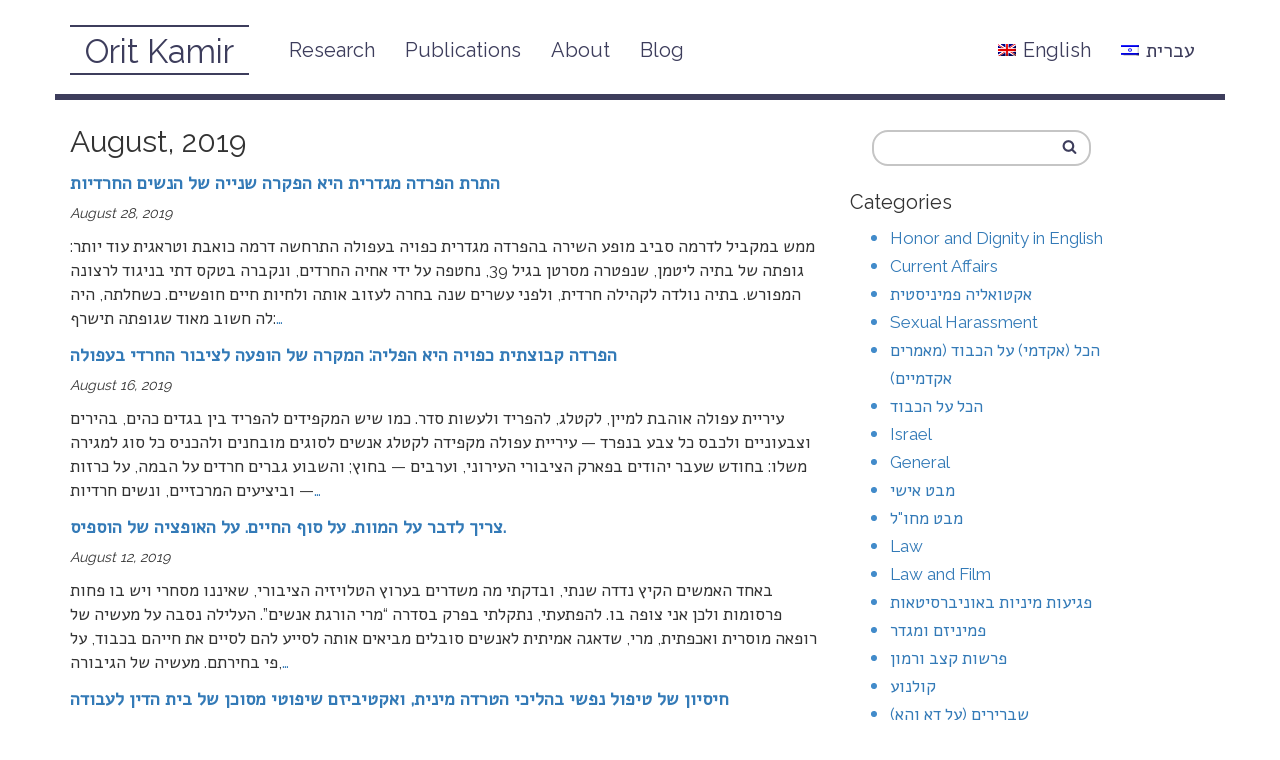

--- FILE ---
content_type: text/html; charset=UTF-8
request_url: https://www.oritkamir.org/en/2019/08/
body_size: 11322
content:
<!DOCTYPE html>
<html>
  <head>
    <meta charset="utf-8">
	<title>August 2019 - The Official Website of Orit Kamir</title>
    <meta name="viewport" content="width=device-width, initial-scale=1.0">
    <meta name="description" content="The Official Website of Orit Kamir האתר הרשמי של אורית קמיר">
    <meta name="author" content="Orit Kamir אורית קמיר">

    <!-- Le styles -->
    <link href="https://www.oritkamir.org/wp-content/themes/wpOrit/style.css" rel="stylesheet">

    <!-- Le HTML5 shim, for IE6-8 support of HTML5 elements -->
    <!--[if lt IE 9]>
      <script src="http://html5shim.googlecode.com/svn/trunk/html5.js"></script>
    <![endif]-->

        <meta name='robots' content='max-image-preview:large' />

<!-- This site is optimized with the Yoast SEO plugin v12.4 - https://yoast.com/wordpress/plugins/seo/ -->
<meta name="robots" content="noindex,follow"/>
<meta property="og:locale" content="en_US" />
<meta property="og:type" content="object" />
<meta property="og:title" content="August 2019 - The Official Website of Orit Kamir" />
<meta property="og:url" content="https://www.oritkamir.org/en/2019/08/" />
<meta property="og:site_name" content="The Official Website of Orit Kamir" />
<meta name="twitter:card" content="summary" />
<meta name="twitter:title" content="August 2019 - The Official Website of Orit Kamir" />
<script type='application/ld+json' class='yoast-schema-graph yoast-schema-graph--main'>{"@context":"https://schema.org","@graph":[{"@type":"WebSite","@id":"https://www.oritkamir.org/en/#website","url":"https://www.oritkamir.org/en/","name":"The Official Website of Orit Kamir","potentialAction":{"@type":"SearchAction","target":"https://www.oritkamir.org/en/?s={search_term_string}","query-input":"required name=search_term_string"}},{"@type":"CollectionPage","@id":"https://www.oritkamir.org/en/2019/08/#webpage","url":"https://www.oritkamir.org/en/2019/08/","inLanguage":"en-US","name":"August 2019 - The Official Website of Orit Kamir","isPartOf":{"@id":"https://www.oritkamir.org/en/#website"}}]}</script>
<!-- / Yoast SEO plugin. -->

<link rel='dns-prefetch' href='//ajax.googleapis.com' />
<link rel='dns-prefetch' href='//www.oritkamir.org' />
<style id='wp-img-auto-sizes-contain-inline-css' type='text/css'>
img:is([sizes=auto i],[sizes^="auto," i]){contain-intrinsic-size:3000px 1500px}
/*# sourceURL=wp-img-auto-sizes-contain-inline-css */
</style>
<style id='wp-block-library-inline-css' type='text/css'>
:root{--wp-block-synced-color:#7a00df;--wp-block-synced-color--rgb:122,0,223;--wp-bound-block-color:var(--wp-block-synced-color);--wp-editor-canvas-background:#ddd;--wp-admin-theme-color:#007cba;--wp-admin-theme-color--rgb:0,124,186;--wp-admin-theme-color-darker-10:#006ba1;--wp-admin-theme-color-darker-10--rgb:0,107,160.5;--wp-admin-theme-color-darker-20:#005a87;--wp-admin-theme-color-darker-20--rgb:0,90,135;--wp-admin-border-width-focus:2px}@media (min-resolution:192dpi){:root{--wp-admin-border-width-focus:1.5px}}.wp-element-button{cursor:pointer}:root .has-very-light-gray-background-color{background-color:#eee}:root .has-very-dark-gray-background-color{background-color:#313131}:root .has-very-light-gray-color{color:#eee}:root .has-very-dark-gray-color{color:#313131}:root .has-vivid-green-cyan-to-vivid-cyan-blue-gradient-background{background:linear-gradient(135deg,#00d084,#0693e3)}:root .has-purple-crush-gradient-background{background:linear-gradient(135deg,#34e2e4,#4721fb 50%,#ab1dfe)}:root .has-hazy-dawn-gradient-background{background:linear-gradient(135deg,#faaca8,#dad0ec)}:root .has-subdued-olive-gradient-background{background:linear-gradient(135deg,#fafae1,#67a671)}:root .has-atomic-cream-gradient-background{background:linear-gradient(135deg,#fdd79a,#004a59)}:root .has-nightshade-gradient-background{background:linear-gradient(135deg,#330968,#31cdcf)}:root .has-midnight-gradient-background{background:linear-gradient(135deg,#020381,#2874fc)}:root{--wp--preset--font-size--normal:16px;--wp--preset--font-size--huge:42px}.has-regular-font-size{font-size:1em}.has-larger-font-size{font-size:2.625em}.has-normal-font-size{font-size:var(--wp--preset--font-size--normal)}.has-huge-font-size{font-size:var(--wp--preset--font-size--huge)}.has-text-align-center{text-align:center}.has-text-align-left{text-align:left}.has-text-align-right{text-align:right}.has-fit-text{white-space:nowrap!important}#end-resizable-editor-section{display:none}.aligncenter{clear:both}.items-justified-left{justify-content:flex-start}.items-justified-center{justify-content:center}.items-justified-right{justify-content:flex-end}.items-justified-space-between{justify-content:space-between}.screen-reader-text{border:0;clip-path:inset(50%);height:1px;margin:-1px;overflow:hidden;padding:0;position:absolute;width:1px;word-wrap:normal!important}.screen-reader-text:focus{background-color:#ddd;clip-path:none;color:#444;display:block;font-size:1em;height:auto;left:5px;line-height:normal;padding:15px 23px 14px;text-decoration:none;top:5px;width:auto;z-index:100000}html :where(.has-border-color){border-style:solid}html :where([style*=border-top-color]){border-top-style:solid}html :where([style*=border-right-color]){border-right-style:solid}html :where([style*=border-bottom-color]){border-bottom-style:solid}html :where([style*=border-left-color]){border-left-style:solid}html :where([style*=border-width]){border-style:solid}html :where([style*=border-top-width]){border-top-style:solid}html :where([style*=border-right-width]){border-right-style:solid}html :where([style*=border-bottom-width]){border-bottom-style:solid}html :where([style*=border-left-width]){border-left-style:solid}html :where(img[class*=wp-image-]){height:auto;max-width:100%}:where(figure){margin:0 0 1em}html :where(.is-position-sticky){--wp-admin--admin-bar--position-offset:var(--wp-admin--admin-bar--height,0px)}@media screen and (max-width:600px){html :where(.is-position-sticky){--wp-admin--admin-bar--position-offset:0px}}

/*# sourceURL=wp-block-library-inline-css */
</style><style id='wp-block-paragraph-inline-css' type='text/css'>
.is-small-text{font-size:.875em}.is-regular-text{font-size:1em}.is-large-text{font-size:2.25em}.is-larger-text{font-size:3em}.has-drop-cap:not(:focus):first-letter{float:left;font-size:8.4em;font-style:normal;font-weight:100;line-height:.68;margin:.05em .1em 0 0;text-transform:uppercase}body.rtl .has-drop-cap:not(:focus):first-letter{float:none;margin-left:.1em}p.has-drop-cap.has-background{overflow:hidden}:root :where(p.has-background){padding:1.25em 2.375em}:where(p.has-text-color:not(.has-link-color)) a{color:inherit}p.has-text-align-left[style*="writing-mode:vertical-lr"],p.has-text-align-right[style*="writing-mode:vertical-rl"]{rotate:180deg}
/*# sourceURL=https://www.oritkamir.org/wp-includes/blocks/paragraph/style.min.css */
</style>
<style id='global-styles-inline-css' type='text/css'>
:root{--wp--preset--aspect-ratio--square: 1;--wp--preset--aspect-ratio--4-3: 4/3;--wp--preset--aspect-ratio--3-4: 3/4;--wp--preset--aspect-ratio--3-2: 3/2;--wp--preset--aspect-ratio--2-3: 2/3;--wp--preset--aspect-ratio--16-9: 16/9;--wp--preset--aspect-ratio--9-16: 9/16;--wp--preset--color--black: #000000;--wp--preset--color--cyan-bluish-gray: #abb8c3;--wp--preset--color--white: #ffffff;--wp--preset--color--pale-pink: #f78da7;--wp--preset--color--vivid-red: #cf2e2e;--wp--preset--color--luminous-vivid-orange: #ff6900;--wp--preset--color--luminous-vivid-amber: #fcb900;--wp--preset--color--light-green-cyan: #7bdcb5;--wp--preset--color--vivid-green-cyan: #00d084;--wp--preset--color--pale-cyan-blue: #8ed1fc;--wp--preset--color--vivid-cyan-blue: #0693e3;--wp--preset--color--vivid-purple: #9b51e0;--wp--preset--gradient--vivid-cyan-blue-to-vivid-purple: linear-gradient(135deg,rgb(6,147,227) 0%,rgb(155,81,224) 100%);--wp--preset--gradient--light-green-cyan-to-vivid-green-cyan: linear-gradient(135deg,rgb(122,220,180) 0%,rgb(0,208,130) 100%);--wp--preset--gradient--luminous-vivid-amber-to-luminous-vivid-orange: linear-gradient(135deg,rgb(252,185,0) 0%,rgb(255,105,0) 100%);--wp--preset--gradient--luminous-vivid-orange-to-vivid-red: linear-gradient(135deg,rgb(255,105,0) 0%,rgb(207,46,46) 100%);--wp--preset--gradient--very-light-gray-to-cyan-bluish-gray: linear-gradient(135deg,rgb(238,238,238) 0%,rgb(169,184,195) 100%);--wp--preset--gradient--cool-to-warm-spectrum: linear-gradient(135deg,rgb(74,234,220) 0%,rgb(151,120,209) 20%,rgb(207,42,186) 40%,rgb(238,44,130) 60%,rgb(251,105,98) 80%,rgb(254,248,76) 100%);--wp--preset--gradient--blush-light-purple: linear-gradient(135deg,rgb(255,206,236) 0%,rgb(152,150,240) 100%);--wp--preset--gradient--blush-bordeaux: linear-gradient(135deg,rgb(254,205,165) 0%,rgb(254,45,45) 50%,rgb(107,0,62) 100%);--wp--preset--gradient--luminous-dusk: linear-gradient(135deg,rgb(255,203,112) 0%,rgb(199,81,192) 50%,rgb(65,88,208) 100%);--wp--preset--gradient--pale-ocean: linear-gradient(135deg,rgb(255,245,203) 0%,rgb(182,227,212) 50%,rgb(51,167,181) 100%);--wp--preset--gradient--electric-grass: linear-gradient(135deg,rgb(202,248,128) 0%,rgb(113,206,126) 100%);--wp--preset--gradient--midnight: linear-gradient(135deg,rgb(2,3,129) 0%,rgb(40,116,252) 100%);--wp--preset--font-size--small: 13px;--wp--preset--font-size--medium: 20px;--wp--preset--font-size--large: 36px;--wp--preset--font-size--x-large: 42px;--wp--preset--spacing--20: 0.44rem;--wp--preset--spacing--30: 0.67rem;--wp--preset--spacing--40: 1rem;--wp--preset--spacing--50: 1.5rem;--wp--preset--spacing--60: 2.25rem;--wp--preset--spacing--70: 3.38rem;--wp--preset--spacing--80: 5.06rem;--wp--preset--shadow--natural: 6px 6px 9px rgba(0, 0, 0, 0.2);--wp--preset--shadow--deep: 12px 12px 50px rgba(0, 0, 0, 0.4);--wp--preset--shadow--sharp: 6px 6px 0px rgba(0, 0, 0, 0.2);--wp--preset--shadow--outlined: 6px 6px 0px -3px rgb(255, 255, 255), 6px 6px rgb(0, 0, 0);--wp--preset--shadow--crisp: 6px 6px 0px rgb(0, 0, 0);}:where(.is-layout-flex){gap: 0.5em;}:where(.is-layout-grid){gap: 0.5em;}body .is-layout-flex{display: flex;}.is-layout-flex{flex-wrap: wrap;align-items: center;}.is-layout-flex > :is(*, div){margin: 0;}body .is-layout-grid{display: grid;}.is-layout-grid > :is(*, div){margin: 0;}:where(.wp-block-columns.is-layout-flex){gap: 2em;}:where(.wp-block-columns.is-layout-grid){gap: 2em;}:where(.wp-block-post-template.is-layout-flex){gap: 1.25em;}:where(.wp-block-post-template.is-layout-grid){gap: 1.25em;}.has-black-color{color: var(--wp--preset--color--black) !important;}.has-cyan-bluish-gray-color{color: var(--wp--preset--color--cyan-bluish-gray) !important;}.has-white-color{color: var(--wp--preset--color--white) !important;}.has-pale-pink-color{color: var(--wp--preset--color--pale-pink) !important;}.has-vivid-red-color{color: var(--wp--preset--color--vivid-red) !important;}.has-luminous-vivid-orange-color{color: var(--wp--preset--color--luminous-vivid-orange) !important;}.has-luminous-vivid-amber-color{color: var(--wp--preset--color--luminous-vivid-amber) !important;}.has-light-green-cyan-color{color: var(--wp--preset--color--light-green-cyan) !important;}.has-vivid-green-cyan-color{color: var(--wp--preset--color--vivid-green-cyan) !important;}.has-pale-cyan-blue-color{color: var(--wp--preset--color--pale-cyan-blue) !important;}.has-vivid-cyan-blue-color{color: var(--wp--preset--color--vivid-cyan-blue) !important;}.has-vivid-purple-color{color: var(--wp--preset--color--vivid-purple) !important;}.has-black-background-color{background-color: var(--wp--preset--color--black) !important;}.has-cyan-bluish-gray-background-color{background-color: var(--wp--preset--color--cyan-bluish-gray) !important;}.has-white-background-color{background-color: var(--wp--preset--color--white) !important;}.has-pale-pink-background-color{background-color: var(--wp--preset--color--pale-pink) !important;}.has-vivid-red-background-color{background-color: var(--wp--preset--color--vivid-red) !important;}.has-luminous-vivid-orange-background-color{background-color: var(--wp--preset--color--luminous-vivid-orange) !important;}.has-luminous-vivid-amber-background-color{background-color: var(--wp--preset--color--luminous-vivid-amber) !important;}.has-light-green-cyan-background-color{background-color: var(--wp--preset--color--light-green-cyan) !important;}.has-vivid-green-cyan-background-color{background-color: var(--wp--preset--color--vivid-green-cyan) !important;}.has-pale-cyan-blue-background-color{background-color: var(--wp--preset--color--pale-cyan-blue) !important;}.has-vivid-cyan-blue-background-color{background-color: var(--wp--preset--color--vivid-cyan-blue) !important;}.has-vivid-purple-background-color{background-color: var(--wp--preset--color--vivid-purple) !important;}.has-black-border-color{border-color: var(--wp--preset--color--black) !important;}.has-cyan-bluish-gray-border-color{border-color: var(--wp--preset--color--cyan-bluish-gray) !important;}.has-white-border-color{border-color: var(--wp--preset--color--white) !important;}.has-pale-pink-border-color{border-color: var(--wp--preset--color--pale-pink) !important;}.has-vivid-red-border-color{border-color: var(--wp--preset--color--vivid-red) !important;}.has-luminous-vivid-orange-border-color{border-color: var(--wp--preset--color--luminous-vivid-orange) !important;}.has-luminous-vivid-amber-border-color{border-color: var(--wp--preset--color--luminous-vivid-amber) !important;}.has-light-green-cyan-border-color{border-color: var(--wp--preset--color--light-green-cyan) !important;}.has-vivid-green-cyan-border-color{border-color: var(--wp--preset--color--vivid-green-cyan) !important;}.has-pale-cyan-blue-border-color{border-color: var(--wp--preset--color--pale-cyan-blue) !important;}.has-vivid-cyan-blue-border-color{border-color: var(--wp--preset--color--vivid-cyan-blue) !important;}.has-vivid-purple-border-color{border-color: var(--wp--preset--color--vivid-purple) !important;}.has-vivid-cyan-blue-to-vivid-purple-gradient-background{background: var(--wp--preset--gradient--vivid-cyan-blue-to-vivid-purple) !important;}.has-light-green-cyan-to-vivid-green-cyan-gradient-background{background: var(--wp--preset--gradient--light-green-cyan-to-vivid-green-cyan) !important;}.has-luminous-vivid-amber-to-luminous-vivid-orange-gradient-background{background: var(--wp--preset--gradient--luminous-vivid-amber-to-luminous-vivid-orange) !important;}.has-luminous-vivid-orange-to-vivid-red-gradient-background{background: var(--wp--preset--gradient--luminous-vivid-orange-to-vivid-red) !important;}.has-very-light-gray-to-cyan-bluish-gray-gradient-background{background: var(--wp--preset--gradient--very-light-gray-to-cyan-bluish-gray) !important;}.has-cool-to-warm-spectrum-gradient-background{background: var(--wp--preset--gradient--cool-to-warm-spectrum) !important;}.has-blush-light-purple-gradient-background{background: var(--wp--preset--gradient--blush-light-purple) !important;}.has-blush-bordeaux-gradient-background{background: var(--wp--preset--gradient--blush-bordeaux) !important;}.has-luminous-dusk-gradient-background{background: var(--wp--preset--gradient--luminous-dusk) !important;}.has-pale-ocean-gradient-background{background: var(--wp--preset--gradient--pale-ocean) !important;}.has-electric-grass-gradient-background{background: var(--wp--preset--gradient--electric-grass) !important;}.has-midnight-gradient-background{background: var(--wp--preset--gradient--midnight) !important;}.has-small-font-size{font-size: var(--wp--preset--font-size--small) !important;}.has-medium-font-size{font-size: var(--wp--preset--font-size--medium) !important;}.has-large-font-size{font-size: var(--wp--preset--font-size--large) !important;}.has-x-large-font-size{font-size: var(--wp--preset--font-size--x-large) !important;}
/*# sourceURL=global-styles-inline-css */
</style>

<style id='classic-theme-styles-inline-css' type='text/css'>
/*! This file is auto-generated */
.wp-block-button__link{color:#fff;background-color:#32373c;border-radius:9999px;box-shadow:none;text-decoration:none;padding:calc(.667em + 2px) calc(1.333em + 2px);font-size:1.125em}.wp-block-file__button{background:#32373c;color:#fff;text-decoration:none}
/*# sourceURL=/wp-includes/css/classic-themes.min.css */
</style>
<script type="text/javascript" src="https://ajax.googleapis.com/ajax/libs/jquery/3.1.0/jquery.min.js" id="jquery-js"></script>
<script type="text/javascript" src="https://www.oritkamir.org/wp-content/themes/wpOrit/js/accordion.js?ver=6.9" id="custom-accordion-js"></script>
<script type="text/javascript" src="https://www.oritkamir.org/wp-content/themes/wpOrit/js/bootstrap.js?ver=6.9" id="custom-script-js"></script>
<link rel="https://api.w.org/" href="https://www.oritkamir.org/en/wp-json/" /><link rel="EditURI" type="application/rsd+xml" title="RSD" href="https://www.oritkamir.org/xmlrpc.php?rsd" />
<meta name="generator" content="WordPress 6.9" />
<style type="text/css">
.qtranxs_flag_il {background-image: url(https://www.oritkamir.org/wp-content/plugins/qtranslate-x/flags/il.png); background-repeat: no-repeat;}
.qtranxs_flag_en {background-image: url(https://www.oritkamir.org/wp-content/plugins/qtranslate-x/flags/gb.png); background-repeat: no-repeat;}
</style>
<link hreflang="il" href="https://www.oritkamir.org/il/2019/08/" rel="alternate" />
<link hreflang="en" href="https://www.oritkamir.org/en/2019/08/" rel="alternate" />
<link hreflang="x-default" href="https://www.oritkamir.org/2019/08/" rel="alternate" />
<meta name="generator" content="qTranslate-X 3.4.6.8" />
	<!--<script>jQuery(".dignity-logo").insertBefore(jQuery(".entry-content:nth-child(2n+2)").find(".research_image_wrapper").each(function() {);</script>-->
	<!-- Global site tag (gtag.js) - Google Analytics -->
	<script async src="https://www.googletagmanager.com/gtag/js?id=UA-111709280-1"></script>
	<script>
	  window.dataLayer = window.dataLayer || [];
	  function gtag(){dataLayer.push(arguments);}
	  gtag('js', new Date());

	  gtag('config', 'UA-111709280-1');
	</script>
	
  </head>

  <body class="en">

    <!-- Navigation -->
    <nav class="navbar navbar-fixed-top" role="navigation">
        <div class="container">
            <!-- Brand and toggle get grouped for better mobile display -->
            <div class="navbar-header">
                <button type="button" class="navbar-toggle" data-toggle="collapse" data-target="#bs-example-navbar-collapse-1">
                    <span class="sr-only">Toggle navigation</span>
                    <span class="icon-bar"></span>
                    <span class="icon-bar"></span>
                    <span class="icon-bar"></span>
                </button>
                <a class="navbar-brand" href="https://www.oritkamir.org">Orit Kamir</a>
            </div>
            <!-- Collect the nav links, forms, and other content for toggling -->
            <div class="collapse navbar-collapse" id="bs-example-navbar-collapse-1">
                <!--<ul class="nav navbar-nav">-->
					<ul id="menu-main-navigation" class="nav navbar-nav"><li id="menu-item-113" class="menu-item menu-item-type-post_type menu-item-object-page menu-item-113"><a title="Research" href="https://www.oritkamir.org/en/research/">Research</a></li>
<li id="menu-item-114" class="menu-item menu-item-type-post_type menu-item-object-page menu-item-114"><a title="Publications" href="https://www.oritkamir.org/en/publications/">Publications</a></li>
<li id="menu-item-115" class="menu-item menu-item-type-post_type menu-item-object-page menu-item-115"><a title="About" href="https://www.oritkamir.org/en/about/">About</a></li>
<li id="menu-item-116" class="menu-item menu-item-type-post_type menu-item-object-page current_page_parent menu-item-116"><a title="Blog" href="https://www.oritkamir.org/en/blog/">Blog</a></li>
<li id="menu-item-66188" class="heb-flag nav-flag menu-item menu-item-type-custom menu-item-object-custom menu-item-66188"><a title="&lt;img src=&quot;https://www.oritkamir.org/wp-content/plugins/qtranslate-x/flags/il.png&quot; alt=&quot;Hebrew&quot;&gt;עברית" href="https://www.oritkamir.org/il/2019/08/"><img src="https://www.oritkamir.org/wp-content/plugins/qtranslate-x/flags/il.png" alt="Hebrew">עברית</a></li>
<li id="menu-item-66189" class="eng-flag nav-flag menu-item menu-item-type-custom menu-item-object-custom current-menu-item menu-item-66189 active"><a title="&lt;img src=&quot;https://www.oritkamir.org/wp-content/plugins/qtranslate-x/flags/gb.png&quot; alt=&quot;English&quot;&gt;English" href="https://www.oritkamir.org/en/2019/08/"><img src="https://www.oritkamir.org/wp-content/plugins/qtranslate-x/flags/gb.png" alt="English">English</a></li>
</ul>					  
					  
					  
					  
                <!--</ul>-->
				
            </div>
            <!-- /.navbar-collapse -->
        </div>
        <!-- /.container -->
    </nav>

    <!-- Page Content -->
    <div class="container main">

<div class="row">
	<div class="col-md-8">
									<h2 class="archive-title">August, 2019</h2>
								
							<div><label class="entryTitle"><a href="https://www.oritkamir.org/en/%d7%94%d7%aa%d7%a8%d7%aa-%d7%94%d7%a4%d7%a8%d7%93%d7%94-%d7%9e%d7%92%d7%93%d7%a8%d7%99%d7%aa-%d7%94%d7%99%d7%90-%d7%94%d7%a4%d7%a7%d7%a8%d7%94-%d7%a9%d7%a0%d7%99%d7%99%d7%94-%d7%a9%d7%9c-%d7%94%d7%a0/">התרת הפרדה מגדרית היא הפקרה שנייה של הנשים החרדיות</a></label></div>
				<p><em class="entryTime">August 28, 2019</em></p>
				<p>ממש במקביל לדרמה סביב מופע השירה בהפרדה מגדרית כפויה בעפולה התרחשה דרמה כואבת וטראגית עוד יותר: גופתה של בתיה ליטמן, שנפטרה מסרטן בגיל 39, נחטפה על ידי אחיה החרדים, ונקברה בטקס דתי בניגוד לרצונה המפורש. בתיה נולדה לקהילה חרדית, ולפני עשרים שנה בחרה לעזוב אותה ולחיות חיים חופשיים. כשחלתה, היה לה חשוב מאוד שגופתה תישרף:<a class="read-more" href="https://www.oritkamir.org/en/%d7%94%d7%aa%d7%a8%d7%aa-%d7%94%d7%a4%d7%a8%d7%93%d7%94-%d7%9e%d7%92%d7%93%d7%a8%d7%99%d7%aa-%d7%94%d7%99%d7%90-%d7%94%d7%a4%d7%a7%d7%a8%d7%94-%d7%a9%d7%a0%d7%99%d7%99%d7%94-%d7%a9%d7%9c-%d7%94%d7%a0/">&#8230;</a></p>

							<div><label class="entryTitle"><a href="https://www.oritkamir.org/en/%d7%94%d7%a4%d7%a8%d7%93%d7%94-%d7%a7%d7%91%d7%95%d7%a6%d7%aa%d7%99%d7%aa-%d7%9b%d7%a4%d7%95%d7%99%d7%94-%d7%94%d7%99%d7%90-%d7%94%d7%a4%d7%9c%d7%99%d7%94-%d7%94%d7%9e%d7%a7%d7%a8%d7%94-%d7%a9%d7%9c/">הפרדה קבוצתית כפויה היא הפליה: המקרה של הופעה לציבור החרדי  בעפולה</a></label></div>
				<p><em class="entryTime">August 16, 2019</em></p>
				<p>עיריית עפולה אוהבת למיין, לקטלג, להפריד ולעשות סדר. כמו שיש המקפידים להפריד בין בגדים כהים, בהירים וצבעוניים ולכבס כל צבע בנפרד — עיריית עפולה מקפידה לקטלג אנשים לסוגים מובחנים ולהכניס כל סוג למגירה משלו: בחודש שעבר יהודים בפארק הציבורי העירוני, וערבים — בחוץ; והשבוע גברים חרדים על הבמה, על כרזות וביציעים המרכזיים, ונשים חרדיות —<a class="read-more" href="https://www.oritkamir.org/en/%d7%94%d7%a4%d7%a8%d7%93%d7%94-%d7%a7%d7%91%d7%95%d7%a6%d7%aa%d7%99%d7%aa-%d7%9b%d7%a4%d7%95%d7%99%d7%94-%d7%94%d7%99%d7%90-%d7%94%d7%a4%d7%9c%d7%99%d7%94-%d7%94%d7%9e%d7%a7%d7%a8%d7%94-%d7%a9%d7%9c/">&#8230;</a></p>

							<div><label class="entryTitle"><a href="https://www.oritkamir.org/en/%d7%a6%d7%a8%d7%99%d7%9a-%d7%9c%d7%93%d7%91%d7%a8-%d7%a2%d7%9c-%d7%94%d7%9e%d7%95%d7%95%d7%aa-%d7%a2%d7%9c-%d7%a1%d7%95%d7%a3-%d7%94%d7%97%d7%99%d7%99%d7%9d-%d7%a2%d7%9c-%d7%94%d7%90%d7%95%d7%a4/">צריך לדבר על המוות. על סוף החיים. על האופציה של הוספיס.</a></label></div>
				<p><em class="entryTime">August 12, 2019</em></p>
				<p>באחד האמשים הקיץ נדדה שנתי, ובדקתי מה משדרים בערוץ הטלויזיה הציבורי, שאיננו מסחרי ויש בו פחות פרסומות ולכן אני צופה בו. להפתעתי, נתקלתי בפרק בסדרה &#8220;מרי הורגת אנשים&#8221;. העלילה נסבה על מעשיה של רופאה מוסרית ואכפתית, מרי, שדאגה אמיתית לאנשים סובלים מביאים אותה לסייע להם לסיים את חייהם בכבוד, על פי בחירתם. מעשיה של הגיבורה,<a class="read-more" href="https://www.oritkamir.org/en/%d7%a6%d7%a8%d7%99%d7%9a-%d7%9c%d7%93%d7%91%d7%a8-%d7%a2%d7%9c-%d7%94%d7%9e%d7%95%d7%95%d7%aa-%d7%a2%d7%9c-%d7%a1%d7%95%d7%a3-%d7%94%d7%97%d7%99%d7%99%d7%9d-%d7%a2%d7%9c-%d7%94%d7%90%d7%95%d7%a4/">&#8230;</a></p>

							<div><label class="entryTitle"><a href="https://www.oritkamir.org/en/%d7%97%d7%99%d7%a1%d7%99%d7%95%d7%9f-%d7%a9%d7%9c-%d7%98%d7%99%d7%a4%d7%95%d7%9c-%d7%a0%d7%a4%d7%a9%d7%99-%d7%91%d7%94%d7%9c%d7%99%d7%9b%d7%99-%d7%94%d7%98%d7%a8%d7%93%d7%94-%d7%9e%d7%99%d7%a0%d7%99/">חיסיון של טיפול נפשי בהליכי הטרדה מינית, ואקטיביזם שיפוטי מסוכן של בית הדין לעבודה</a></label></div>
				<p><em class="entryTime">August 5, 2019</em></p>
				<p>בית המשפט העליון בשבתו כבג&#8221;צ קבע בימים אלה הלכה חשובה בתחום זכויות האדם: תובע הדורש שנתבע יפצה אותו על נזקים נפשיים אינו חייב לאפשר לנתבע (או למי מטעמו) לעיין בתרשומות האישיות של מטפלו הנפשי של התובע (פסיכולוג או עובד סוציאלי). במילים פשוטות: אם תבעת פיצויים על נזק נפשי שפלוני גרם לך לטענתך &#8212; אינך חייבת<a class="read-more" href="https://www.oritkamir.org/en/%d7%97%d7%99%d7%a1%d7%99%d7%95%d7%9f-%d7%a9%d7%9c-%d7%98%d7%99%d7%a4%d7%95%d7%9c-%d7%a0%d7%a4%d7%a9%d7%99-%d7%91%d7%94%d7%9c%d7%99%d7%9b%d7%99-%d7%94%d7%98%d7%a8%d7%93%d7%94-%d7%9e%d7%99%d7%a0%d7%99/">&#8230;</a></p>

							
							
		
	</div>
	<div class="col-md-3 sidebar_wrapper">
		
<form role="search" method="get" class="search-form" action="https://www.oritkamir.org/en/">
  
		<div class="search_wrapper">
			<span class="screen-reader-text"></span>
			<input type="search" class="search-field"
				value="" name="s"
				title="Search for:" />
			
			<!-- Limit search only to posts -->
			<input type="hidden" value="post" name="post_type" id="post_type" />
			<button type="submit" class="search submit icon-search fontastic-icon"></button>
		</div>
	
</form>
<div class="recent-posts-wrapper"><h3>Recent Posts</h3>			<ul>
								
				<li><a href="https://www.oritkamir.org/en/%d7%9c%d7%94%d7%a4%d7%92%d7%99%d7%9f-%d7%91%d7%a1%d7%95%d7%9c%d7%99%d7%93%d7%a8%d7%99%d7%95%d7%aa-%d7%a2%d7%9d-%d7%94%d7%97%d7%91%d7%a8%d7%94-%d7%94%d7%a2%d7%a8%d7%91%d7%99%d7%aa-%d7%91%d7%99%d7%a9/" title="להפגין בסולידריות עם החברה הערבית בישראל">להפגין בסולידריות עם החברה הערבית בישראל</a></li>
								
				<li><a href="https://www.oritkamir.org/en/%d7%a2%d7%9c-%d7%94%d7%a1%d7%a8%d7%98-%d7%96%d7%95%d7%9b%d7%94-%d7%a4%d7%a8%d7%a1-%d7%90%d7%95%d7%a4%d7%99%d7%a8-%d7%9c%d7%a9%d7%a0%d7%aa-2025-%d7%94%d7%99%d7%9d/" title="על הסרט זוכה פרס אופיר לשנת 2025, &#8220;הים&#8221;">על הסרט זוכה פרס אופיר לשנת 2025, &#8220;הים&#8221;</a></li>
								
				<li><a href="https://www.oritkamir.org/en/%d7%9e%d7%99%d7%a0%d7%95%d7%99-%d7%9e%d7%99%d7%9c%d7%91%d7%99%d7%a6%d7%a7%d7%99-%d7%94%d7%95%d7%90-%d7%97%d7%9c%d7%a7-%d7%9e%d7%9e%d7%93%d7%99%d7%a0%d7%99%d7%95%d7%aa-%d7%a4%d7%98%d7%a8%d7%99%d7%90/" title="מינוי מילביצקי הוא חלק ממדיניות פטריארכלית מיזוגנית">מינוי מילביצקי הוא חלק ממדיניות פטריארכלית מיזוגנית</a></li>
								
				<li><a href="https://www.oritkamir.org/en/%d7%94%d7%a8%d7%a2%d7%91%d7%aa-%d7%99%d7%9c%d7%93%d7%99%d7%9d-%d7%91%d7%a2%d7%96%d7%94-%d7%94%d7%99%d7%90-%d7%91%d7%92%d7%99%d7%93%d7%94-%d7%91%d7%a7%d7%95%d7%a8%d7%91%d7%a0%d7%95%d7%aa-%d7%94%d7%a9/" title="הרעבת ילדים בעזה היא בגידה בקורבנות השואה">הרעבת ילדים בעזה היא בגידה בקורבנות השואה</a></li>
								
				<li><a href="https://www.oritkamir.org/en/%d7%9e%d7%94-%d7%a8%d7%95%d7%90%d7%94-%d7%94%d7%98%d7%99%d7%99%d7%a1-%d7%a9%d7%94%d7%a8%d7%92-%d7%90%d7%aa-9-%d7%99%d7%9c%d7%93%d7%99%d7%94-%d7%a9%d7%9c-%d7%9e%d7%a9%d7%a4%d7%97%d7%aa-%d7%90%d7%9c/" title="מה רואה הטייס שהרג את 9 ילדיה של משפחת אל-נג&#8217;אר כשהוא מסתכל במראה?">מה רואה הטייס שהרג את 9 ילדיה של משפחת אל-נג&#8217;אר כשהוא מסתכל במראה?</a></li>
							</ul>
			 
			</div><h3>Categories</h3>
			<ul>
				</li>
	<li class="cat-item cat-item-82"><a href="https://www.oritkamir.org/en/category/honor-and-dignity-in-english/">Honor and Dignity in English</a>
</li>
</li>
	<li class="cat-item cat-item-16"><a href="https://www.oritkamir.org/en/category/current-affairs/">Current Affairs</a>
</li>
	<li class="cat-item cat-item-17"><a href="https://www.oritkamir.org/en/category/%d7%90%d7%a7%d7%98%d7%95%d7%90%d7%9c%d7%99%d7%94-%d7%a4%d7%9e%d7%99%d7%a0%d7%99%d7%a1%d7%98%d7%99%d7%aa/">אקטואליה פמיניסטית</a>
</li>
	<li class="cat-item cat-item-9"><a href="https://www.oritkamir.org/en/category/sexual-harassment/">Sexual Harassment</a>
</li>
	<li class="cat-item cat-item-4"><a href="https://www.oritkamir.org/en/category/dignity/">הכל (אקדמי) על הכבוד (מאמרים אקדמיים)</a>
</li>
	<li class="cat-item cat-item-29"><a href="https://www.oritkamir.org/en/category/%d7%94%d7%9b%d7%9c-%d7%a2%d7%9c-%d7%94%d7%9b%d7%91%d7%95%d7%93/">הכל על הכבוד</a>
</li>
	<li class="cat-item cat-item-8"><a href="https://www.oritkamir.org/en/category/israel/">Israel</a>
</li>
	<li class="cat-item cat-item-1"><a href="https://www.oritkamir.org/en/category/general/">General</a>
</li>
	<li class="cat-item cat-item-42"><a href="https://www.oritkamir.org/en/category/%d7%9e%d7%91%d7%98-%d7%90%d7%99%d7%a9%d7%99/">מבט אישי</a>
</li>
	<li class="cat-item cat-item-43"><a href="https://www.oritkamir.org/en/category/%d7%9e%d7%91%d7%98-%d7%9e%d7%97%d7%95%d7%9c/">מבט מחו&quot;ל</a>
</li>
	<li class="cat-item cat-item-10"><a href="https://www.oritkamir.org/en/category/law/">Law</a>
</li>
	<li class="cat-item cat-item-5"><a href="https://www.oritkamir.org/en/category/law-and-film/">Law and Film</a>
</li>
	<li class="cat-item cat-item-58"><a href="https://www.oritkamir.org/en/category/%d7%a4%d7%92%d7%99%d7%a2%d7%95%d7%aa-%d7%9e%d7%99%d7%a0%d7%99%d7%95%d7%aa-%d7%91%d7%90%d7%95%d7%a0%d7%99%d7%91%d7%a8%d7%a1%d7%99%d7%98%d7%90%d7%95%d7%aa/">פגיעות מיניות באוניברסיטאות</a>
</li>
	<li class="cat-item cat-item-81"><a href="https://www.oritkamir.org/en/category/%d7%a4%d7%9e%d7%99%d7%a0%d7%99%d7%96%d7%9d-%d7%95%d7%9e%d7%92%d7%93%d7%a8/">פמיניזם ומגדר</a>
</li>
	<li class="cat-item cat-item-63"><a href="https://www.oritkamir.org/en/category/%d7%a4%d7%a8%d7%a9%d7%95%d7%aa-%d7%a7%d7%a6%d7%91-%d7%95%d7%a8%d7%9e%d7%95%d7%9f/">פרשות קצב ורמון</a>
</li>
	<li class="cat-item cat-item-66"><a href="https://www.oritkamir.org/en/category/%d7%a7%d7%95%d7%9c%d7%a0%d7%95%d7%a2/">קולנוע</a>
</li>
	<li class="cat-item cat-item-71"><a href="https://www.oritkamir.org/en/category/%d7%a9%d7%91%d7%a8%d7%99%d7%a8%d7%99%d7%9d-%d7%a2%d7%9c-%d7%93%d7%90-%d7%95%d7%94%d7%90/">שברירים (על דא והא)</a>
</li>
			</ul>

			<div class="recent-posts-wrapper"><h3>Archive</h3><ul class="jaw_widget">
<li class="jaw_years"><a class="jaw_years" title="2026" href="https://www.oritkamir.org/en/2026/"><span class="jaw_symbol">►</span> 2026</a><ul>
	<li class="jaw_months " style="display:none;"><a class="jaw_months" href="https://www.oritkamir.org/en/2026/01/" title="January">January</a></li></ul></li>
<li class="jaw_years"><a class="jaw_years" title="2025" href="https://www.oritkamir.org/en/2025/"><span class="jaw_symbol">►</span> 2025</a><ul>
	<li class="jaw_months " style="display:none;"><a class="jaw_months" href="https://www.oritkamir.org/en/2025/09/" title="September">September</a></li>
	<li class="jaw_months " style="display:none;"><a class="jaw_months" href="https://www.oritkamir.org/en/2025/08/" title="August">August</a></li>
	<li class="jaw_months " style="display:none;"><a class="jaw_months" href="https://www.oritkamir.org/en/2025/06/" title="June">June</a></li>
	<li class="jaw_months " style="display:none;"><a class="jaw_months" href="https://www.oritkamir.org/en/2025/05/" title="May">May</a></li>
	<li class="jaw_months " style="display:none;"><a class="jaw_months" href="https://www.oritkamir.org/en/2025/04/" title="April">April</a></li>
	<li class="jaw_months " style="display:none;"><a class="jaw_months" href="https://www.oritkamir.org/en/2025/03/" title="March">March</a></li></ul></li>
<li class="jaw_years"><a class="jaw_years" title="2024" href="https://www.oritkamir.org/en/2024/"><span class="jaw_symbol">►</span> 2024</a><ul>
	<li class="jaw_months " style="display:none;"><a class="jaw_months" href="https://www.oritkamir.org/en/2024/12/" title="December">December</a></li>
	<li class="jaw_months " style="display:none;"><a class="jaw_months" href="https://www.oritkamir.org/en/2024/08/" title="August">August</a></li>
	<li class="jaw_months " style="display:none;"><a class="jaw_months" href="https://www.oritkamir.org/en/2024/07/" title="July">July</a></li></ul></li>
<li class="jaw_years"><a class="jaw_years" title="2023" href="https://www.oritkamir.org/en/2023/"><span class="jaw_symbol">►</span> 2023</a><ul>
	<li class="jaw_months " style="display:none;"><a class="jaw_months" href="https://www.oritkamir.org/en/2023/12/" title="December">December</a></li>
	<li class="jaw_months " style="display:none;"><a class="jaw_months" href="https://www.oritkamir.org/en/2023/10/" title="October">October</a></li>
	<li class="jaw_months " style="display:none;"><a class="jaw_months" href="https://www.oritkamir.org/en/2023/09/" title="September">September</a></li>
	<li class="jaw_months " style="display:none;"><a class="jaw_months" href="https://www.oritkamir.org/en/2023/08/" title="August">August</a></li>
	<li class="jaw_months " style="display:none;"><a class="jaw_months" href="https://www.oritkamir.org/en/2023/07/" title="July">July</a></li>
	<li class="jaw_months " style="display:none;"><a class="jaw_months" href="https://www.oritkamir.org/en/2023/04/" title="April">April</a></li>
	<li class="jaw_months " style="display:none;"><a class="jaw_months" href="https://www.oritkamir.org/en/2023/03/" title="March">March</a></li>
	<li class="jaw_months " style="display:none;"><a class="jaw_months" href="https://www.oritkamir.org/en/2023/02/" title="February">February</a></li>
	<li class="jaw_months " style="display:none;"><a class="jaw_months" href="https://www.oritkamir.org/en/2023/01/" title="January">January</a></li></ul></li>
<li class="jaw_years"><a class="jaw_years" title="2022" href="https://www.oritkamir.org/en/2022/"><span class="jaw_symbol">►</span> 2022</a><ul>
	<li class="jaw_months " style="display:none;"><a class="jaw_months" href="https://www.oritkamir.org/en/2022/12/" title="December">December</a></li>
	<li class="jaw_months " style="display:none;"><a class="jaw_months" href="https://www.oritkamir.org/en/2022/11/" title="November">November</a></li>
	<li class="jaw_months " style="display:none;"><a class="jaw_months" href="https://www.oritkamir.org/en/2022/09/" title="September">September</a></li>
	<li class="jaw_months " style="display:none;"><a class="jaw_months" href="https://www.oritkamir.org/en/2022/08/" title="August">August</a></li>
	<li class="jaw_months " style="display:none;"><a class="jaw_months" href="https://www.oritkamir.org/en/2022/07/" title="July">July</a></li>
	<li class="jaw_months " style="display:none;"><a class="jaw_months" href="https://www.oritkamir.org/en/2022/06/" title="June">June</a></li>
	<li class="jaw_months " style="display:none;"><a class="jaw_months" href="https://www.oritkamir.org/en/2022/05/" title="May">May</a></li>
	<li class="jaw_months " style="display:none;"><a class="jaw_months" href="https://www.oritkamir.org/en/2022/01/" title="January">January</a></li></ul></li>
<li class="jaw_years"><a class="jaw_years" title="2021" href="https://www.oritkamir.org/en/2021/"><span class="jaw_symbol">►</span> 2021</a><ul>
	<li class="jaw_months " style="display:none;"><a class="jaw_months" href="https://www.oritkamir.org/en/2021/12/" title="December">December</a></li>
	<li class="jaw_months " style="display:none;"><a class="jaw_months" href="https://www.oritkamir.org/en/2021/11/" title="November">November</a></li>
	<li class="jaw_months " style="display:none;"><a class="jaw_months" href="https://www.oritkamir.org/en/2021/10/" title="October">October</a></li>
	<li class="jaw_months " style="display:none;"><a class="jaw_months" href="https://www.oritkamir.org/en/2021/08/" title="August">August</a></li>
	<li class="jaw_months " style="display:none;"><a class="jaw_months" href="https://www.oritkamir.org/en/2021/07/" title="July">July</a></li>
	<li class="jaw_months " style="display:none;"><a class="jaw_months" href="https://www.oritkamir.org/en/2021/05/" title="May">May</a></li>
	<li class="jaw_months " style="display:none;"><a class="jaw_months" href="https://www.oritkamir.org/en/2021/03/" title="March">March</a></li>
	<li class="jaw_months " style="display:none;"><a class="jaw_months" href="https://www.oritkamir.org/en/2021/01/" title="January">January</a></li></ul></li>
<li class="jaw_years"><a class="jaw_years" title="2020" href="https://www.oritkamir.org/en/2020/"><span class="jaw_symbol">►</span> 2020</a><ul>
	<li class="jaw_months " style="display:none;"><a class="jaw_months" href="https://www.oritkamir.org/en/2020/12/" title="December">December</a></li>
	<li class="jaw_months " style="display:none;"><a class="jaw_months" href="https://www.oritkamir.org/en/2020/10/" title="October">October</a></li>
	<li class="jaw_months " style="display:none;"><a class="jaw_months" href="https://www.oritkamir.org/en/2020/09/" title="September">September</a></li>
	<li class="jaw_months " style="display:none;"><a class="jaw_months" href="https://www.oritkamir.org/en/2020/08/" title="August">August</a></li>
	<li class="jaw_months " style="display:none;"><a class="jaw_months" href="https://www.oritkamir.org/en/2020/07/" title="July">July</a></li>
	<li class="jaw_months " style="display:none;"><a class="jaw_months" href="https://www.oritkamir.org/en/2020/05/" title="May">May</a></li>
	<li class="jaw_months " style="display:none;"><a class="jaw_months" href="https://www.oritkamir.org/en/2020/03/" title="March">March</a></li>
	<li class="jaw_months " style="display:none;"><a class="jaw_months" href="https://www.oritkamir.org/en/2020/02/" title="February">February</a></li>
	<li class="jaw_months " style="display:none;"><a class="jaw_months" href="https://www.oritkamir.org/en/2020/01/" title="January">January</a></li></ul></li>
<li class="jaw_years"><a class="jaw_years" title="2019" href="https://www.oritkamir.org/en/2019/"><span class="jaw_symbol">►</span> 2019</a><ul>
	<li class="jaw_months " style="display:none;"><a class="jaw_months" href="https://www.oritkamir.org/en/2019/12/" title="December">December</a></li>
	<li class="jaw_months " style="display:none;"><a class="jaw_months" href="https://www.oritkamir.org/en/2019/11/" title="November">November</a></li>
	<li class="jaw_months " style="display:none;"><a class="jaw_months" href="https://www.oritkamir.org/en/2019/09/" title="September">September</a></li>
	<li class="jaw_months " style="display:none;"><a class="jaw_months" href="https://www.oritkamir.org/en/2019/08/" title="August">August</a></li>
	<li class="jaw_months " style="display:none;"><a class="jaw_months" href="https://www.oritkamir.org/en/2019/07/" title="July">July</a></li>
	<li class="jaw_months " style="display:none;"><a class="jaw_months" href="https://www.oritkamir.org/en/2019/06/" title="June">June</a></li>
	<li class="jaw_months " style="display:none;"><a class="jaw_months" href="https://www.oritkamir.org/en/2019/05/" title="May">May</a></li>
	<li class="jaw_months " style="display:none;"><a class="jaw_months" href="https://www.oritkamir.org/en/2019/02/" title="February">February</a></li>
	<li class="jaw_months " style="display:none;"><a class="jaw_months" href="https://www.oritkamir.org/en/2019/01/" title="January">January</a></li></ul></li>
<li class="jaw_years"><a class="jaw_years" title="2018" href="https://www.oritkamir.org/en/2018/"><span class="jaw_symbol">►</span> 2018</a><ul>
	<li class="jaw_months " style="display:none;"><a class="jaw_months" href="https://www.oritkamir.org/en/2018/12/" title="December">December</a></li>
	<li class="jaw_months " style="display:none;"><a class="jaw_months" href="https://www.oritkamir.org/en/2018/11/" title="November">November</a></li>
	<li class="jaw_months " style="display:none;"><a class="jaw_months" href="https://www.oritkamir.org/en/2018/10/" title="October">October</a></li>
	<li class="jaw_months " style="display:none;"><a class="jaw_months" href="https://www.oritkamir.org/en/2018/09/" title="September">September</a></li>
	<li class="jaw_months " style="display:none;"><a class="jaw_months" href="https://www.oritkamir.org/en/2018/08/" title="August">August</a></li>
	<li class="jaw_months " style="display:none;"><a class="jaw_months" href="https://www.oritkamir.org/en/2018/07/" title="July">July</a></li>
	<li class="jaw_months " style="display:none;"><a class="jaw_months" href="https://www.oritkamir.org/en/2018/06/" title="June">June</a></li>
	<li class="jaw_months " style="display:none;"><a class="jaw_months" href="https://www.oritkamir.org/en/2018/05/" title="May">May</a></li>
	<li class="jaw_months " style="display:none;"><a class="jaw_months" href="https://www.oritkamir.org/en/2018/04/" title="April">April</a></li>
	<li class="jaw_months " style="display:none;"><a class="jaw_months" href="https://www.oritkamir.org/en/2018/03/" title="March">March</a></li>
	<li class="jaw_months " style="display:none;"><a class="jaw_months" href="https://www.oritkamir.org/en/2018/02/" title="February">February</a></li>
	<li class="jaw_months " style="display:none;"><a class="jaw_months" href="https://www.oritkamir.org/en/2018/01/" title="January">January</a></li></ul></li>
<li class="jaw_years"><a class="jaw_years" title="2017" href="https://www.oritkamir.org/en/2017/"><span class="jaw_symbol">►</span> 2017</a><ul>
	<li class="jaw_months " style="display:none;"><a class="jaw_months" href="https://www.oritkamir.org/en/2017/12/" title="December">December</a></li>
	<li class="jaw_months " style="display:none;"><a class="jaw_months" href="https://www.oritkamir.org/en/2017/11/" title="November">November</a></li>
	<li class="jaw_months " style="display:none;"><a class="jaw_months" href="https://www.oritkamir.org/en/2017/08/" title="August">August</a></li>
	<li class="jaw_months " style="display:none;"><a class="jaw_months" href="https://www.oritkamir.org/en/2017/05/" title="May">May</a></li>
	<li class="jaw_months " style="display:none;"><a class="jaw_months" href="https://www.oritkamir.org/en/2017/04/" title="April">April</a></li>
	<li class="jaw_months " style="display:none;"><a class="jaw_months" href="https://www.oritkamir.org/en/2017/01/" title="January">January</a></li></ul></li>
<li class="jaw_years"><a class="jaw_years" title="2016" href="https://www.oritkamir.org/en/2016/"><span class="jaw_symbol">►</span> 2016</a><ul>
	<li class="jaw_months " style="display:none;"><a class="jaw_months" href="https://www.oritkamir.org/en/2016/12/" title="December">December</a></li>
	<li class="jaw_months " style="display:none;"><a class="jaw_months" href="https://www.oritkamir.org/en/2016/08/" title="August">August</a></li>
	<li class="jaw_months " style="display:none;"><a class="jaw_months" href="https://www.oritkamir.org/en/2016/07/" title="July">July</a></li>
	<li class="jaw_months " style="display:none;"><a class="jaw_months" href="https://www.oritkamir.org/en/2016/06/" title="June">June</a></li>
	<li class="jaw_months " style="display:none;"><a class="jaw_months" href="https://www.oritkamir.org/en/2016/05/" title="May">May</a></li>
	<li class="jaw_months " style="display:none;"><a class="jaw_months" href="https://www.oritkamir.org/en/2016/04/" title="April">April</a></li>
	<li class="jaw_months " style="display:none;"><a class="jaw_months" href="https://www.oritkamir.org/en/2016/03/" title="March">March</a></li>
	<li class="jaw_months " style="display:none;"><a class="jaw_months" href="https://www.oritkamir.org/en/2016/02/" title="February">February</a></li></ul></li>
<li class="jaw_years"><a class="jaw_years" title="2015" href="https://www.oritkamir.org/en/2015/"><span class="jaw_symbol">►</span> 2015</a><ul>
	<li class="jaw_months " style="display:none;"><a class="jaw_months" href="https://www.oritkamir.org/en/2015/12/" title="December">December</a></li>
	<li class="jaw_months " style="display:none;"><a class="jaw_months" href="https://www.oritkamir.org/en/2015/11/" title="November">November</a></li>
	<li class="jaw_months " style="display:none;"><a class="jaw_months" href="https://www.oritkamir.org/en/2015/07/" title="July">July</a></li>
	<li class="jaw_months " style="display:none;"><a class="jaw_months" href="https://www.oritkamir.org/en/2015/04/" title="April">April</a></li>
	<li class="jaw_months " style="display:none;"><a class="jaw_months" href="https://www.oritkamir.org/en/2015/03/" title="March">March</a></li>
	<li class="jaw_months " style="display:none;"><a class="jaw_months" href="https://www.oritkamir.org/en/2015/02/" title="February">February</a></li>
	<li class="jaw_months " style="display:none;"><a class="jaw_months" href="https://www.oritkamir.org/en/2015/01/" title="January">January</a></li></ul></li>
<li class="jaw_years"><a class="jaw_years" title="2014" href="https://www.oritkamir.org/en/2014/"><span class="jaw_symbol">►</span> 2014</a><ul>
	<li class="jaw_months " style="display:none;"><a class="jaw_months" href="https://www.oritkamir.org/en/2014/12/" title="December">December</a></li>
	<li class="jaw_months " style="display:none;"><a class="jaw_months" href="https://www.oritkamir.org/en/2014/11/" title="November">November</a></li>
	<li class="jaw_months " style="display:none;"><a class="jaw_months" href="https://www.oritkamir.org/en/2014/08/" title="August">August</a></li>
	<li class="jaw_months " style="display:none;"><a class="jaw_months" href="https://www.oritkamir.org/en/2014/07/" title="July">July</a></li>
	<li class="jaw_months " style="display:none;"><a class="jaw_months" href="https://www.oritkamir.org/en/2014/06/" title="June">June</a></li>
	<li class="jaw_months " style="display:none;"><a class="jaw_months" href="https://www.oritkamir.org/en/2014/05/" title="May">May</a></li>
	<li class="jaw_months " style="display:none;"><a class="jaw_months" href="https://www.oritkamir.org/en/2014/03/" title="March">March</a></li>
	<li class="jaw_months " style="display:none;"><a class="jaw_months" href="https://www.oritkamir.org/en/2014/02/" title="February">February</a></li>
	<li class="jaw_months " style="display:none;"><a class="jaw_months" href="https://www.oritkamir.org/en/2014/01/" title="January">January</a></li></ul></li>
<li class="jaw_years"><a class="jaw_years" title="2013" href="https://www.oritkamir.org/en/2013/"><span class="jaw_symbol">►</span> 2013</a><ul>
	<li class="jaw_months " style="display:none;"><a class="jaw_months" href="https://www.oritkamir.org/en/2013/11/" title="November">November</a></li>
	<li class="jaw_months " style="display:none;"><a class="jaw_months" href="https://www.oritkamir.org/en/2013/08/" title="August">August</a></li>
	<li class="jaw_months " style="display:none;"><a class="jaw_months" href="https://www.oritkamir.org/en/2013/05/" title="May">May</a></li>
	<li class="jaw_months " style="display:none;"><a class="jaw_months" href="https://www.oritkamir.org/en/2013/02/" title="February">February</a></li>
	<li class="jaw_months " style="display:none;"><a class="jaw_months" href="https://www.oritkamir.org/en/2013/01/" title="January">January</a></li></ul></li>
<li class="jaw_years"><a class="jaw_years" title="2012" href="https://www.oritkamir.org/en/2012/"><span class="jaw_symbol">►</span> 2012</a><ul>
	<li class="jaw_months " style="display:none;"><a class="jaw_months" href="https://www.oritkamir.org/en/2012/12/" title="December">December</a></li>
	<li class="jaw_months " style="display:none;"><a class="jaw_months" href="https://www.oritkamir.org/en/2012/11/" title="November">November</a></li>
	<li class="jaw_months " style="display:none;"><a class="jaw_months" href="https://www.oritkamir.org/en/2012/05/" title="May">May</a></li>
	<li class="jaw_months " style="display:none;"><a class="jaw_months" href="https://www.oritkamir.org/en/2012/04/" title="April">April</a></li>
	<li class="jaw_months " style="display:none;"><a class="jaw_months" href="https://www.oritkamir.org/en/2012/01/" title="January">January</a></li></ul></li>
<li class="jaw_years"><a class="jaw_years" title="2011" href="https://www.oritkamir.org/en/2011/"><span class="jaw_symbol">►</span> 2011</a><ul>
	<li class="jaw_months " style="display:none;"><a class="jaw_months" href="https://www.oritkamir.org/en/2011/12/" title="December">December</a></li>
	<li class="jaw_months " style="display:none;"><a class="jaw_months" href="https://www.oritkamir.org/en/2011/09/" title="September">September</a></li>
	<li class="jaw_months " style="display:none;"><a class="jaw_months" href="https://www.oritkamir.org/en/2011/08/" title="August">August</a></li>
	<li class="jaw_months " style="display:none;"><a class="jaw_months" href="https://www.oritkamir.org/en/2011/03/" title="March">March</a></li>
	<li class="jaw_months " style="display:none;"><a class="jaw_months" href="https://www.oritkamir.org/en/2011/01/" title="January">January</a></li></ul></li>
<li class="jaw_years"><a class="jaw_years" title="2010" href="https://www.oritkamir.org/en/2010/"><span class="jaw_symbol">►</span> 2010</a><ul>
	<li class="jaw_months " style="display:none;"><a class="jaw_months" href="https://www.oritkamir.org/en/2010/12/" title="December">December</a></li>
	<li class="jaw_months " style="display:none;"><a class="jaw_months" href="https://www.oritkamir.org/en/2010/11/" title="November">November</a></li>
	<li class="jaw_months " style="display:none;"><a class="jaw_months" href="https://www.oritkamir.org/en/2010/09/" title="September">September</a></li>
	<li class="jaw_months " style="display:none;"><a class="jaw_months" href="https://www.oritkamir.org/en/2010/07/" title="July">July</a></li>
	<li class="jaw_months " style="display:none;"><a class="jaw_months" href="https://www.oritkamir.org/en/2010/06/" title="June">June</a></li>
	<li class="jaw_months " style="display:none;"><a class="jaw_months" href="https://www.oritkamir.org/en/2010/05/" title="May">May</a></li>
	<li class="jaw_months " style="display:none;"><a class="jaw_months" href="https://www.oritkamir.org/en/2010/03/" title="March">March</a></li>
	<li class="jaw_months " style="display:none;"><a class="jaw_months" href="https://www.oritkamir.org/en/2010/02/" title="February">February</a></li></ul></li>
<li class="jaw_years"><a class="jaw_years" title="2009" href="https://www.oritkamir.org/en/2009/"><span class="jaw_symbol">►</span> 2009</a><ul>
	<li class="jaw_months " style="display:none;"><a class="jaw_months" href="https://www.oritkamir.org/en/2009/12/" title="December">December</a></li>
	<li class="jaw_months " style="display:none;"><a class="jaw_months" href="https://www.oritkamir.org/en/2009/11/" title="November">November</a></li>
	<li class="jaw_months " style="display:none;"><a class="jaw_months" href="https://www.oritkamir.org/en/2009/09/" title="September">September</a></li>
	<li class="jaw_months " style="display:none;"><a class="jaw_months" href="https://www.oritkamir.org/en/2009/07/" title="July">July</a></li>
	<li class="jaw_months " style="display:none;"><a class="jaw_months" href="https://www.oritkamir.org/en/2009/06/" title="June">June</a></li>
	<li class="jaw_months " style="display:none;"><a class="jaw_months" href="https://www.oritkamir.org/en/2009/04/" title="April">April</a></li>
	<li class="jaw_months " style="display:none;"><a class="jaw_months" href="https://www.oritkamir.org/en/2009/03/" title="March">March</a></li>
	<li class="jaw_months " style="display:none;"><a class="jaw_months" href="https://www.oritkamir.org/en/2009/02/" title="February">February</a></li>
	<li class="jaw_months " style="display:none;"><a class="jaw_months" href="https://www.oritkamir.org/en/2009/01/" title="January">January</a></li></ul></li>
<li class="jaw_years"><a class="jaw_years" title="2008" href="https://www.oritkamir.org/en/2008/"><span class="jaw_symbol">►</span> 2008</a><ul>
	<li class="jaw_months " style="display:none;"><a class="jaw_months" href="https://www.oritkamir.org/en/2008/12/" title="December">December</a></li>
	<li class="jaw_months " style="display:none;"><a class="jaw_months" href="https://www.oritkamir.org/en/2008/11/" title="November">November</a></li>
	<li class="jaw_months " style="display:none;"><a class="jaw_months" href="https://www.oritkamir.org/en/2008/10/" title="October">October</a></li>
	<li class="jaw_months " style="display:none;"><a class="jaw_months" href="https://www.oritkamir.org/en/2008/09/" title="September">September</a></li>
	<li class="jaw_months " style="display:none;"><a class="jaw_months" href="https://www.oritkamir.org/en/2008/08/" title="August">August</a></li>
	<li class="jaw_months " style="display:none;"><a class="jaw_months" href="https://www.oritkamir.org/en/2008/07/" title="July">July</a></li>
	<li class="jaw_months " style="display:none;"><a class="jaw_months" href="https://www.oritkamir.org/en/2008/06/" title="June">June</a></li>
	<li class="jaw_months " style="display:none;"><a class="jaw_months" href="https://www.oritkamir.org/en/2008/05/" title="May">May</a></li>
	<li class="jaw_months " style="display:none;"><a class="jaw_months" href="https://www.oritkamir.org/en/2008/04/" title="April">April</a></li>
	<li class="jaw_months " style="display:none;"><a class="jaw_months" href="https://www.oritkamir.org/en/2008/03/" title="March">March</a></li>
	<li class="jaw_months " style="display:none;"><a class="jaw_months" href="https://www.oritkamir.org/en/2008/02/" title="February">February</a></li>
	<li class="jaw_months " style="display:none;"><a class="jaw_months" href="https://www.oritkamir.org/en/2008/01/" title="January">January</a></li></ul></li>
<li class="jaw_years"><a class="jaw_years" title="2007" href="https://www.oritkamir.org/en/2007/"><span class="jaw_symbol">►</span> 2007</a><ul>
	<li class="jaw_months " style="display:none;"><a class="jaw_months" href="https://www.oritkamir.org/en/2007/12/" title="December">December</a></li>
	<li class="jaw_months " style="display:none;"><a class="jaw_months" href="https://www.oritkamir.org/en/2007/11/" title="November">November</a></li>
	<li class="jaw_months " style="display:none;"><a class="jaw_months" href="https://www.oritkamir.org/en/2007/09/" title="September">September</a></li>
	<li class="jaw_months " style="display:none;"><a class="jaw_months" href="https://www.oritkamir.org/en/2007/08/" title="August">August</a></li>
	<li class="jaw_months " style="display:none;"><a class="jaw_months" href="https://www.oritkamir.org/en/2007/07/" title="July">July</a></li>
	<li class="jaw_months " style="display:none;"><a class="jaw_months" href="https://www.oritkamir.org/en/2007/06/" title="June">June</a></li>
	<li class="jaw_months " style="display:none;"><a class="jaw_months" href="https://www.oritkamir.org/en/2007/05/" title="May">May</a></li>
	<li class="jaw_months " style="display:none;"><a class="jaw_months" href="https://www.oritkamir.org/en/2007/04/" title="April">April</a></li>
	<li class="jaw_months " style="display:none;"><a class="jaw_months" href="https://www.oritkamir.org/en/2007/03/" title="March">March</a></li>
	<li class="jaw_months " style="display:none;"><a class="jaw_months" href="https://www.oritkamir.org/en/2007/02/" title="February">February</a></li>
	<li class="jaw_months " style="display:none;"><a class="jaw_months" href="https://www.oritkamir.org/en/2007/01/" title="January">January</a></li></ul></li>
<li class="jaw_years"><a class="jaw_years" title="2006" href="https://www.oritkamir.org/en/2006/"><span class="jaw_symbol">►</span> 2006</a><ul>
	<li class="jaw_months " style="display:none;"><a class="jaw_months" href="https://www.oritkamir.org/en/2006/12/" title="December">December</a></li>
	<li class="jaw_months " style="display:none;"><a class="jaw_months" href="https://www.oritkamir.org/en/2006/11/" title="November">November</a></li>
	<li class="jaw_months " style="display:none;"><a class="jaw_months" href="https://www.oritkamir.org/en/2006/10/" title="October">October</a></li>
	<li class="jaw_months " style="display:none;"><a class="jaw_months" href="https://www.oritkamir.org/en/2006/09/" title="September">September</a></li>
	<li class="jaw_months " style="display:none;"><a class="jaw_months" href="https://www.oritkamir.org/en/2006/08/" title="August">August</a></li>
	<li class="jaw_months " style="display:none;"><a class="jaw_months" href="https://www.oritkamir.org/en/2006/07/" title="July">July</a></li>
	<li class="jaw_months " style="display:none;"><a class="jaw_months" href="https://www.oritkamir.org/en/2006/06/" title="June">June</a></li>
	<li class="jaw_months " style="display:none;"><a class="jaw_months" href="https://www.oritkamir.org/en/2006/05/" title="May">May</a></li>
	<li class="jaw_months " style="display:none;"><a class="jaw_months" href="https://www.oritkamir.org/en/2006/03/" title="March">March</a></li>
	<li class="jaw_months " style="display:none;"><a class="jaw_months" href="https://www.oritkamir.org/en/2006/01/" title="January">January</a></li></ul></li>
<li class="jaw_years"><a class="jaw_years" title="2005" href="https://www.oritkamir.org/en/2005/"><span class="jaw_symbol">►</span> 2005</a><ul>
	<li class="jaw_months " style="display:none;"><a class="jaw_months" href="https://www.oritkamir.org/en/2005/12/" title="December">December</a></li>
	<li class="jaw_months " style="display:none;"><a class="jaw_months" href="https://www.oritkamir.org/en/2005/11/" title="November">November</a></li>
	<li class="jaw_months " style="display:none;"><a class="jaw_months" href="https://www.oritkamir.org/en/2005/10/" title="October">October</a></li>
	<li class="jaw_months " style="display:none;"><a class="jaw_months" href="https://www.oritkamir.org/en/2005/09/" title="September">September</a></li>
	<li class="jaw_months " style="display:none;"><a class="jaw_months" href="https://www.oritkamir.org/en/2005/08/" title="August">August</a></li>
	<li class="jaw_months " style="display:none;"><a class="jaw_months" href="https://www.oritkamir.org/en/2005/07/" title="July">July</a></li>
	<li class="jaw_months " style="display:none;"><a class="jaw_months" href="https://www.oritkamir.org/en/2005/06/" title="June">June</a></li>
	<li class="jaw_months " style="display:none;"><a class="jaw_months" href="https://www.oritkamir.org/en/2005/05/" title="May">May</a></li>
	<li class="jaw_months " style="display:none;"><a class="jaw_months" href="https://www.oritkamir.org/en/2005/04/" title="April">April</a></li>
	<li class="jaw_months " style="display:none;"><a class="jaw_months" href="https://www.oritkamir.org/en/2005/03/" title="March">March</a></li>
	<li class="jaw_months " style="display:none;"><a class="jaw_months" href="https://www.oritkamir.org/en/2005/02/" title="February">February</a></li>
	<li class="jaw_months " style="display:none;"><a class="jaw_months" href="https://www.oritkamir.org/en/2005/01/" title="January">January</a></li></ul></li>
<li class="jaw_years"><a class="jaw_years" title="2004" href="https://www.oritkamir.org/en/2004/"><span class="jaw_symbol">►</span> 2004</a><ul>
	<li class="jaw_months " style="display:none;"><a class="jaw_months" href="https://www.oritkamir.org/en/2004/12/" title="December">December</a></li>
	<li class="jaw_months " style="display:none;"><a class="jaw_months" href="https://www.oritkamir.org/en/2004/11/" title="November">November</a></li>
	<li class="jaw_months " style="display:none;"><a class="jaw_months" href="https://www.oritkamir.org/en/2004/09/" title="September">September</a></li>
	<li class="jaw_months " style="display:none;"><a class="jaw_months" href="https://www.oritkamir.org/en/2004/08/" title="August">August</a></li>
	<li class="jaw_months " style="display:none;"><a class="jaw_months" href="https://www.oritkamir.org/en/2004/07/" title="July">July</a></li>
	<li class="jaw_months " style="display:none;"><a class="jaw_months" href="https://www.oritkamir.org/en/2004/06/" title="June">June</a></li>
	<li class="jaw_months " style="display:none;"><a class="jaw_months" href="https://www.oritkamir.org/en/2004/05/" title="May">May</a></li>
	<li class="jaw_months " style="display:none;"><a class="jaw_months" href="https://www.oritkamir.org/en/2004/04/" title="April">April</a></li>
	<li class="jaw_months " style="display:none;"><a class="jaw_months" href="https://www.oritkamir.org/en/2004/03/" title="March">March</a></li>
	<li class="jaw_months " style="display:none;"><a class="jaw_months" href="https://www.oritkamir.org/en/2004/02/" title="February">February</a></li></ul></li></ul><input type="hidden" id="widget-jal_widget-2-fx_in" name="widget-jal_widget[2][fx_in]" class="fx_in" value="slideDown" /><input type="hidden" id="widget-jal_widget-2-ex_sym" name="widget-jal_widget[2][ex_sym]" class="ex_sym" value="►" /><input type="hidden" id="widget-jal_widget-2-con_sym" name="widget-jal_widget[2][con_sym]" class="con_sym" value="▼" /><input type="hidden" id="widget-jal_widget-2-only_sym_link" name="widget-jal_widget[2][only_sym_link]" class="only_sym_link" value="0" /></div>
<!--
<div class="col-sm-3 col-sm-offset-1 blog-sidebar">
	<div class="sidebar-module sidebar-module-inset">
		<h4>About</h4>
		<p> </p>
	</div>
	<div class="sidebar-module">
		<h4>Archives</h4>
		<ol class="list-unstyled">
					</ol>
	</div>
</div><!-- /.blog-sidebar -->
   
	</div>
</div>
      <!--<hr>-->
 </div> <!-- /container -->
	<footer>
		<div class="footer-wrapper">
			<div class="container">
				<div class="row">
					<div class="col-md-6 footer_copyright"><span class="footer_text">&copy; Orit Kamir</span></div>
					<div class="col-md-6 footer_credit"><span class="footer_text">Designed and devloped by <a href="mailto:ygoldfus@gmail.com">Yuval Goldfus</a></span></div>
				</div>
			</div>
		</div>
    </footer>

   

    <script type="speculationrules">
{"prefetch":[{"source":"document","where":{"and":[{"href_matches":"/en/*"},{"not":{"href_matches":["/wp-*.php","/wp-admin/*","/wp-content/uploads/*","/wp-content/*","/wp-content/plugins/*","/wp-content/themes/wpOrit/*","/en/*\\?(.+)"]}},{"not":{"selector_matches":"a[rel~=\"nofollow\"]"}},{"not":{"selector_matches":".no-prefetch, .no-prefetch a"}}]},"eagerness":"conservative"}]}
</script>
<script type="text/javascript" src="https://www.oritkamir.org/wp-includes/js/jquery/ui/core.min.js?ver=1.13.3" id="jquery-ui-core-js"></script>
<script type="text/javascript" src="https://www.oritkamir.org/wp-includes/js/jquery/ui/accordion.min.js?ver=1.13.3" id="jquery-ui-accordion-js"></script>
<script type="text/javascript" src="https://www.oritkamir.org/wp-content/plugins/jquery-archive-list-widget/jal.js?ver=6.9" id="jquery_archive_list-js"></script>

  </body>
</html>

--- FILE ---
content_type: application/javascript
request_url: https://www.oritkamir.org/wp-content/plugins/jquery-archive-list-widget/jal.js?ver=6.9
body_size: 456
content:
/*global jQuery:false */
"use strict";

function jqueryArchiveListAnimate(clickedObj, listElements, options) 
{
    var changeSymbol = function () {
        var symbol = jQuery(this).is(":hidden") ? options.expSym : options.conSym;        
        jQuery(clickedObj).children(".jaw_symbol").html(symbol);
    };

    switch ( options.fxIn )
    {
        case "fadeIn":
            listElements.fadeToggle("", changeSymbol);
            break;
        case "slideDown":
            listElements.slideToggle("", changeSymbol);
            break;
        default:
            listElements.toggle(0, changeSymbol);
            break;
    }

    jQuery(clickedObj).parent().toggleClass("expanded");
}

jQuery(function() 
{
    jQuery(".jaw_widget").each(function(){
        var options = {
            fxIn: jQuery(this).siblings(".fx_in").val(),
            expSym: jQuery(this).siblings(".ex_sym").val(),
            conSym: jQuery(this).siblings(".con_sym").val()
        };

        jQuery(this).on("click", "li.jaw_years a.jaw_years, li.jaw_months a.jaw_months", function(e)
        {
            var elements = jQuery(this).siblings("ul").children("li");

            if (elements.length)
            {
                e.preventDefault(); 
                jqueryArchiveListAnimate(this, elements, options);
            } 
        });
    });
});